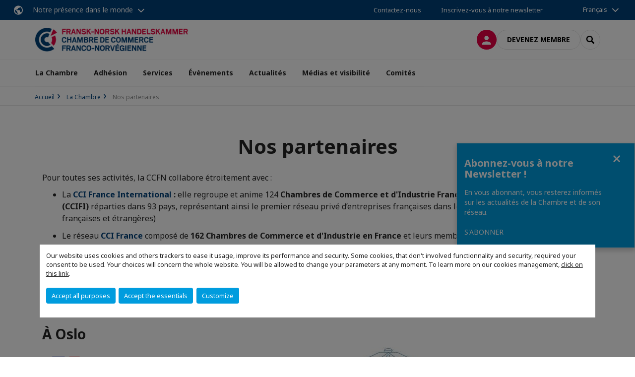

--- FILE ---
content_type: text/html; charset=utf-8
request_url: https://www.ccfn.no/la-chambre/nos-partenaires.html
body_size: 14682
content:
<!DOCTYPE html>
<html lang="fr">
<head>

<meta charset="utf-8">
<!-- 
	This website is powered by TYPO3 - inspiring people to share!
	TYPO3 is a free open source Content Management Framework initially created by Kasper Skaarhoj and licensed under GNU/GPL.
	TYPO3 is copyright 1998-2026 of Kasper Skaarhoj. Extensions are copyright of their respective owners.
	Information and contribution at https://typo3.org/
-->



<title>Nos partenaires | CCI France Norvège</title>
<meta name="generator" content="TYPO3 CMS">
<meta name="description" content="Un puissant réseau de partenariats avec les autorités et institutions françaises et norvégiennes.">
<meta name="viewport" content="width=device-width, initial-scale=1.0">
<meta property="og:type" content="website">
<meta property="og:site_name" content="CCI France Norvège">
<meta property="og:image" content="https://www.ccfn.no/_assets/e16fdc39dbd453b823f5542efedb5595/Frontend/Assets/images/logo-cci.svg">
<meta name="twitter:card" content="summary">

<link rel="stylesheet" href="https://unpkg.com/orejime@2.2/dist/orejime.css" media="all">
<link rel="stylesheet" href="https://aws-a.medias-ccifi.org/typo3temp/assets/compressed/86cc90b71f4b58e679ce5e8a3065e392-ec7fddaa876aa59e6880f45c25fb3940.css?1768142665" media="all">
<link rel="stylesheet" href="https://aws-a.medias-ccifi.org/_assets/cru-1769184577/e16fdc39dbd453b823f5542efedb5595/Frontend/Assets/styles/app.css?1767959247" media="all">
<link rel="stylesheet" href="https://aws-a.medias-ccifi.org/typo3temp/assets/compressed/misc-52b0a2308e09fd13e0039e3e874571f7.css?1768142665" media="all">




<script>
/*<![CDATA[*/
/*TS_inlineJS*/
dataLayer = [];
var googleTagManagerId = "GTM-59K59CN"; var configOrejime = {"privacyPolicy":"\/mentions-legales.html","mustNotice":true,"lang":"fr","translations":{"fr":{"consentModal":{"title":"Information that we collect","description":"Here you can see and customize the information that we collect.","privacyPolicy":{"name":"privacy policy","text":"To learn more, please read our {privacyPolicy}."}},"consentNotice":{"changeDescription":"There were changes since your last visit, please update your consent.","description":"Our website uses cookies and others trackers to ease it usage, improve its performance and security.\nSome cookies, that don't involved functionnality and security, required your consent to be used.\nYour choices will concern the whole website. You will be allowed to change your parameters at any moment. To learn more on our cookies management","learnMore":"Customize","privacyPolicy":{"name":"click on this link","text":", {privacyPolicy}."}},"accept":"Accept all purposes","acceptAll":"Accept all purposes","save":"Save","saveData":"Save my configuration on collected information","decline":"Accept the essentials","declineAll":"Accept the essentials","close":"Close","enabled":"Enabled","disabled":"Disabled","app":{"purposes":"Purposes","purpose":"Purpose"},"categories":{"site":{"title":"Website functionalities"},"analytics":{"title":"Trafic and audience measurement"},"video":{"title":""}},"poweredBy":"Powered by Orejime","newWindow":"new window","purposes":{"site":"Website functionalities","analytics":"Trafic and audience measurement","video":"Videos"},"site":{"title":"Essential functionalities","description":"Without these cookies, we cannot provide you certain services on our website, like authentication to your personal account."},"google-analytics":{"title":"Google Analytics","description":"These cookies are used to understand traffic levels and audience usage."},"youtube":{"title":"Youtube","description":"<a href=\"https:\/\/policies.google.com\/privacy\" class=\"orejime-Modal-privacyPolicyLink\" target=\"_blank\">Read Youtube's privacy policy<\/a>"},"vimeo":{"title":"Vimeo","description":"<a href=\"https:\/\/vimeo.com\/privacy\" class=\"orejime-Modal-privacyPolicyLink\" target=\"_blank\">Read Vimeo's privacy policy<\/a>"},"functional":{"title":"Other functionalities","description":"Non-essential functionalities may use cookies, for example to save a flash message view"}}}};

function onRecaptchaSubmit() {
    const form = (document.querySelector('[data-callback="onRecaptchaSubmit"]') || {}).form;

    if (form) {
        form.submit();
    }

    return false;
}

/*]]>*/
</script>

<!-- Favicons -->
        <meta name="msapplication-square70x70logo" content="https://aws-a.medias-ccifi.org/_assets/cru-1769184577/e16fdc39dbd453b823f5542efedb5595/Frontend/Assets/images/favicons/windows-tile-70x70.png">
        <meta name="msapplication-square150x150logo" content="https://aws-a.medias-ccifi.org/_assets/cru-1769184577/e16fdc39dbd453b823f5542efedb5595/Frontend/Assets/images/favicons/windows-tile-150x150.png">
        <meta name="msapplication-square310x310logo" content="https://aws-a.medias-ccifi.org/_assets/cru-1769184577/e16fdc39dbd453b823f5542efedb5595/Frontend/Assets/images/favicons/windows-tile-310x310.png">
        <meta name="msapplication-TileImage" content="https://aws-a.medias-ccifi.org/_assets/cru-1769184577/e16fdc39dbd453b823f5542efedb5595/Frontend/Assets/images/favicons/windows-tile-144x144.png">
        <link rel="apple-touch-icon-precomposed" sizes="152x152" href="https://aws-a.medias-ccifi.org/_assets/cru-1769184577/e16fdc39dbd453b823f5542efedb5595/Frontend/Assets/images/favicons/apple-touch-icon-152x152-precomposed.png">
        <link rel="apple-touch-icon-precomposed" sizes="120x120" href="https://aws-a.medias-ccifi.org/_assets/cru-1769184577/e16fdc39dbd453b823f5542efedb5595/Frontend/Assets/images/favicons/apple-touch-icon-120x120-precomposed.png">
        <link rel="apple-touch-icon-precomposed" sizes="76x76" href="https://aws-a.medias-ccifi.org/_assets/cru-1769184577/e16fdc39dbd453b823f5542efedb5595/Frontend/Assets/images/favicons/apple-touch-icon-76x76-precomposed.png">
        <link rel="apple-touch-icon-precomposed" sizes="60x60" href="https://aws-a.medias-ccifi.org/_assets/cru-1769184577/e16fdc39dbd453b823f5542efedb5595/Frontend/Assets/images/favicons/apple-touch-icon-60x60-precomposed.png">
        <link rel="apple-touch-icon" sizes="144x144" href="https://aws-a.medias-ccifi.org/_assets/cru-1769184577/e16fdc39dbd453b823f5542efedb5595/Frontend/Assets/images/favicons/apple-touch-icon-144x144.png">
        <link rel="apple-touch-icon" sizes="114x114" href="https://aws-a.medias-ccifi.org/_assets/cru-1769184577/e16fdc39dbd453b823f5542efedb5595/Frontend/Assets/images/favicons/apple-touch-icon-114x114.png">
        <link rel="apple-touch-icon" sizes="72x72" href="https://aws-a.medias-ccifi.org/_assets/cru-1769184577/e16fdc39dbd453b823f5542efedb5595/Frontend/Assets/images/favicons/apple-touch-icon-72x72.png">
        <link rel="apple-touch-icon" sizes="57x57" href="https://aws-a.medias-ccifi.org/_assets/cru-1769184577/e16fdc39dbd453b823f5542efedb5595/Frontend/Assets/images/favicons/apple-touch-icon.png">
        <link rel="shortcut icon" href="https://aws-a.medias-ccifi.org/_assets/cru-1769184577/e16fdc39dbd453b823f5542efedb5595/Frontend/Assets/images/favicons/favicon.ico">
        <link rel="icon" type="image/png" sizes="64x64" href="https://aws-a.medias-ccifi.org/_assets/cru-1769184577/e16fdc39dbd453b823f5542efedb5595/Frontend/Assets/images/favicons/favicon.png"><!-- Google Tag Manager -->
      <script type="opt-in" data-type="application/javascript" data-name="google-analytics">        (function(w,d,s,l,i){w[l]=w[l]||[];w[l].push({'gtm.start':
        new Date().getTime(),event:'gtm.js'});var f=d.getElementsByTagName(s)[0],
        j=d.createElement(s),dl=l!='dataLayer'?'&l='+l:'';j.async=true;j.src=
        'https://www.googletagmanager.com/gtm.js?id='+i+dl;f.parentNode.insertBefore(j,f);
        })(window,document,'script','dataLayer','GTM-59K59CN');</script>
      <!-- End Google Tag Manager -->        <!-- GetResponse Analytics -->
        <script type="text/javascript">
        (function(m, o, n, t, e, r, _){
              m['__GetResponseAnalyticsObject'] = e;m[e] = m[e] || function() {(m[e].q = m[e].q || []).push(arguments)};
              r = o.createElement(n);_ = o.getElementsByTagName(n)[0];r.async = 1;r.src = t;r.setAttribute('crossorigin', 'use-credentials');_.parentNode .insertBefore(r, _);
          })(window, document, 'script', 'https://marketing.ccifi.net/script/e747c05f-6edd-4baa-80c8-6ac784807ecc/ga.js', 'GrTracking');
        </script>
        <!-- End GetResponse Analytics -->
<link rel="canonical" href="https://www.ccfn.no/la-chambre/nos-partenaires.html"/>

<link rel="alternate" hreflang="fr-FR" href="https://www.ccfn.no/la-chambre/nos-partenaires.html"/>
<link rel="alternate" hreflang="no-NO" href="https://www.ccfn.no/no/handelskammeret/vaare-samarbeidspartnere.html"/>
<link rel="alternate" hreflang="x-default" href="https://www.ccfn.no/la-chambre/nos-partenaires.html"/>
</head>
<body class="">
        <noscript>
            <iframe src="https://www.googletagmanager.com/ns.html?id=GTM-59K59CN" height="0" width="0" style="display:none;visibility:hidden"></iframe>
        </noscript>

  
        <nav id="nav" class="navbar navbar-default navbar-main">
            
		<nav class="nav-sticky">
			<div class="container-fluid">
				<div class="nav-sticky-wrapper">
				
					<div class="dropdown dropdown-btn-nav">
						<a href="#" class="dropdown-toggle btn btn-icon icon-earth" data-toggle="dropdown" role="button" aria-haspopup="true" aria-expanded="false">Notre présence dans le monde</a>
						<div class="dropdown-menu">
							<div class="dropdown-menu-inner">
								<p>Poursuivez votre développement partout dans le monde, en vous faisant accompagner par le réseau CCI France International !</p>
								<a href="https://www.ccifrance-international.org/le-reseau/les-cci-fi.html" target="_blank" class="btn btn-primary btn-inverse">
									125 chambres dans 98 pays
								</a>
							</div>
						</div>
					</div>
				

				<ul class="nav-sticky-right">
          
					
						<li>
							<a href="/contactez-nous.html">
								Contactez-nous
							</a>
						</li>
					
					
						
							
								<li>
									<a href="/newsletter.html">
										Inscrivez-vous à notre newsletter
									</a>
								</li>
							
						
					
					<li class="dropdown dropdown-btn-nav">
						


    <ul class="nav-sticky-lang">
        
            
                <a href="/" class="dropdown-toggle btn" data-toggle="dropdown" role="button" aria-haspopup="true" aria-expanded="false">Français</a>
            
        
            
        
        <ul class="dropdown-menu">
            <li>
                
                    
                
                    
                        <a href="/no.html">Norsk</a>
                    
                
            </li>
        </ul>
    </ul>



					</li>
				</ul>
			</div>
			</div>
		</nav>
	
            <div class="navbar-wrapper">
                <div class="container">
                    <a class="navbar-brand" href="/">
                        
                        
                            <img alt="Norvège : Chambre de Commerce Franco-Norvégienne" src="/uploads/tx_obladyficheidentity/LogoCcife2_50504a.png" width="338" height="54" />
                        
                    </a>

                    <div class="navbar-tools">
                        <ul>
                            
                                    <li>
                                        <a class="btn btn-complementary btn-only-icon icon-user" href="/connexion-a-lespace-membre.html">
                                            <span class="sr-only">Connexion</span>
                                        </a>
                                    </li>
                                    <li class="d-none d-lg-block"><a class="btn btn-border-gray" href="/adhesion/categories-formulaire-dadhesion.html">Devenez membre</a></li>
                                

                            <li><a href="#" class="btn btn-border-gray btn-only-icon icon-search" data-toggle="modal" data-target="#modal-search"><span class="sr-only">Rechercher</span></a></li>
                        </ul>

                        <button type="button" class="navbar-toggle collapsed" data-toggle="collapse" data-target="#menu" aria-expanded="false">
                            <span class="sr-only">Menu</span>
                            <span class="icon-bar"></span>
                            <span class="icon-bar"></span>
                            <span class="icon-bar"></span>
                        </button>
                    </div><!-- .navbar-tools -->
                </div>
            </div>

            <div id="menu" class="navbar-collapse navbar-menu collapse">
                <div class="container">
                    <div class="nav navbar-nav nav-lang">
                        <div class="dropdown">
                            


    <ul class="nav-sticky-lang">
        
            
                <a href="/" class="dropdown-toggle btn" data-toggle="dropdown" role="button" aria-haspopup="true" aria-expanded="false">Français</a>
            
        
            
        
        <ul class="dropdown-menu">
            <li>
                
                    
                
                    
                        <a href="/no.html">Norsk</a>
                    
                
            </li>
        </ul>
    </ul>



                        </div><!-- .dropdown -->
                    </div>

                    

    <ul class="nav navbar-nav navbar-nav-main">
        
            <li class="navbar-nav-main-item">
                
                        <a href="/la-chambre.html" class="btn collapse-btn" role="button" data-toggle="collapse" data-target="#menu-4345" aria-expanded="false" aria-controls="menu-4345" onclick="return false">La Chambre</a>
                        <div class="collapse collapse-item" id="menu-4345">
                            <div class="collapse-content">
                                <div class="container">
                                    <div class="row d-flex">
                                        <div class="col-lg-4">
                                            <div class="well">
                                                <div class="well-title">La Chambre</div>
                                                
                                                

                                                <a href="/la-chambre.html" target="" class="btn btn-outline btn-default">
                                                    Accédez à la rubrique
                                                </a>
                                            </div>
                                        </div>
                                        <div class="col-lg-4">
                                            <ul class="nav navbar-nav">
                                                
                                                    <li>
                                                        <a href="/la-chambre/qui-sommes-nous.html" target="" data-desc="desc-4345-31672">Qui sommes-nous ?</a>
                                                    </li>
                                                
                                                    <li>
                                                        <a href="/la-chambre/retour-sur-nos-100-ans.html" target="" data-desc="desc-4345-12390">Retour sur nos 100 ans</a>
                                                    </li>
                                                
                                                    <li>
                                                        <a href="/la-chambre/notre-histoire.html" target="" data-desc="desc-4345-14573">Notre Histoire</a>
                                                    </li>
                                                
                                                    <li>
                                                        <a href="/la-chambre/conseil-dadministration.html" target="" data-desc="desc-4345-4350">Conseil d&#039;Administration</a>
                                                    </li>
                                                
                                                    <li>
                                                        <a href="/la-chambre/nos-partenaires.html" target="" data-desc="desc-4345-4348">Nos partenaires</a>
                                                    </li>
                                                
                                                    <li>
                                                        <a href="/la-chambre/offre-de-stage.html" target="" data-desc="desc-4345-10860">Offre de stage</a>
                                                    </li>
                                                
                                            </ul>
                                        </div>
                                        <div class="col-lg-4 d-none d-lg-block">
                                            
                                                <div id="desc-4345-31672" class="module-nav-item">
                                                    
                                                        <img src="https://aws-a.medias-ccifi.org/fileadmin/_processed_/5/8/csm_AE_French-Norwegian_Day_2025_81599_1481579960.jpg" width="768" height="432" alt="" title=" " />
                                                    
                                                    
                                                        <p>
                                                            La CCFN est un intermédiaire professionnel auprès des entreprises françaises et norvégiennes.
                                                        </p>
                                                    
                                                    
                                                        <p>
                                                            <a href="/la-chambre/qui-sommes-nous.html" target="">
                                                                En savoir plus
                                                            </a>
                                                        </p>
                                                    
                                                </div>
                                            
                                                <div id="desc-4345-12390" class="module-nav-item">
                                                    
                                                        <img src="https://aws-a.medias-ccifi.org/fileadmin/_processed_/9/6/csm_Untitled_5071c694ed.png" width="768" height="433" alt="" />
                                                    
                                                    
                                                        <p>
                                                            Retour sur les célébrations du centenaire de la Chambre.
                                                        </p>
                                                    
                                                    
                                                        <p>
                                                            <a href="/la-chambre/retour-sur-nos-100-ans.html" target="">
                                                                En savoir plus
                                                            </a>
                                                        </p>
                                                    
                                                </div>
                                            
                                                <div id="desc-4345-14573" class="module-nav-item">
                                                    
                                                        <img src="https://aws-a.medias-ccifi.org/fileadmin/_processed_/5/a/csm_mr-cup-fabien-barral-Fo5dTm6ID1Y-unsplash_964fa10b99.jpg" width="768" height="433" alt="" />
                                                    
                                                    
                                                        <p>
                                                            La CCFN a célébré ses 100 ans en 2019. Découvrez les événements et personnages majeurs d&#039;un siècle d&#039;Histoire. 
                                                        </p>
                                                    
                                                    
                                                        <p>
                                                            <a href="/la-chambre/notre-histoire.html" target="">
                                                                En savoir plus
                                                            </a>
                                                        </p>
                                                    
                                                </div>
                                            
                                                <div id="desc-4345-4350" class="module-nav-item">
                                                    
                                                        <img src="https://aws-a.medias-ccifi.org/fileadmin/_processed_/d/9/csm_Group_members_board_6a785342b2.jpg" width="768" height="433" alt="" />
                                                    
                                                    
                                                        <p>
                                                            La CCFN est dirigée par un Conseil d&#039;Administration composé de 36 membres permanents en France et en Norvège.
                                                        </p>
                                                    
                                                    
                                                        <p>
                                                            <a href="/la-chambre/conseil-dadministration.html" target="">
                                                                En savoir plus
                                                            </a>
                                                        </p>
                                                    
                                                </div>
                                            
                                                <div id="desc-4345-4348" class="module-nav-item">
                                                    
                                                        <img src="https://aws-a.medias-ccifi.org/fileadmin/_processed_/c/d/csm_sean-pollock-PhYq704ffdA-unsplash_94a2712e19.jpg" width="768" height="433" alt="" />
                                                    
                                                    
                                                        <p>
                                                            Un puissant réseau de partenariats avec les autorités et institutions françaises et norvégiennes.
                                                        </p>
                                                    
                                                    
                                                        <p>
                                                            <a href="/la-chambre/nos-partenaires.html" target="">
                                                                En savoir plus
                                                            </a>
                                                        </p>
                                                    
                                                </div>
                                            
                                                <div id="desc-4345-10860" class="module-nav-item">
                                                    
                                                        <img src="https://aws-a.medias-ccifi.org/fileadmin/_processed_/6/3/csm_annie-spratt-QckxruozjRg-unsplash_61af011b46.jpg" width="768" height="432" alt="" />
                                                    
                                                    
                                                        <p>
                                                            La Chambre de Commerce Franco-Norvégienne propose des offres de stage d&#039;une durée de 6 mois sur Oslo.
                                                        </p>
                                                    
                                                    
                                                        <p>
                                                            <a href="/la-chambre/offre-de-stage.html" target="">
                                                                En savoir plus
                                                            </a>
                                                        </p>
                                                    
                                                </div>
                                            
                                        </div>
                                    </div>
                                </div>
                            </div>
                        </div>
                    
            </li>
        
            <li class="navbar-nav-main-item">
                
                        <a href="/adhesion.html" class="btn collapse-btn" role="button" data-toggle="collapse" data-target="#menu-4279" aria-expanded="false" aria-controls="menu-4279" onclick="return false">Adhésion</a>
                        <div class="collapse collapse-item" id="menu-4279">
                            <div class="collapse-content">
                                <div class="container">
                                    <div class="row d-flex">
                                        <div class="col-lg-4">
                                            <div class="well">
                                                <div class="well-title">Adhésion</div>
                                                
                                                

                                                <a href="/adhesion.html" target="" class="btn btn-outline btn-default">
                                                    Accédez à la rubrique
                                                </a>
                                            </div>
                                        </div>
                                        <div class="col-lg-4">
                                            <ul class="nav navbar-nav">
                                                
                                                    <li>
                                                        <a href="/adhesion/categories-formulaire-dadhesion.html" target="" data-desc="desc-4279-4284">Catégories &amp; Formulaire d&#039;adhésion</a>
                                                    </li>
                                                
                                                    <li>
                                                        <a href="/adhesion/devenir-membre.html" target="" data-desc="desc-4279-4285">Pourquoi être membre ?</a>
                                                    </li>
                                                
                                                    <li>
                                                        <a href="/adhesion/trouver-un-membre.html" target="" data-desc="desc-4279-4283">Trouver un membre</a>
                                                    </li>
                                                
                                            </ul>
                                        </div>
                                        <div class="col-lg-4 d-none d-lg-block">
                                            
                                                <div id="desc-4279-4284" class="module-nav-item">
                                                    
                                                        <img src="https://aws-a.medias-ccifi.org/fileadmin/_processed_/0/5/csm_scott-graham-OQMZwNd3ThU-unsplash_d97f864d59.jpg" width="768" height="432" alt="" />
                                                    
                                                    
                                                        <p>
                                                            La CCFN regroupe un total de 150 membres et de plus de 9 000 contacts privés et publics. Adhérez dès maintenant !
                                                        </p>
                                                    
                                                    
                                                        <p>
                                                            <a href="/adhesion/categories-formulaire-dadhesion.html" target="">
                                                                En savoir plus
                                                            </a>
                                                        </p>
                                                    
                                                </div>
                                            
                                                <div id="desc-4279-4285" class="module-nav-item">
                                                    
                                                        <img src="https://aws-a.medias-ccifi.org/fileadmin/_processed_/b/e/csm_jose-vazquez-Q5RBHz9cu1A-unsplash_6e235044cc.jpg" width="768" height="433" alt="" />
                                                    
                                                    
                                                        <p>
                                                            La CCFN offre une plate-forme de mise en relation et d&#039;échanges entre les organisations françaises et norvégiennes.
                                                        </p>
                                                    
                                                    
                                                        <p>
                                                            <a href="/adhesion/devenir-membre.html" target="">
                                                                En savoir plus
                                                            </a>
                                                        </p>
                                                    
                                                </div>
                                            
                                                <div id="desc-4279-4283" class="module-nav-item">
                                                    
                                                        <img src="https://aws-a.medias-ccifi.org/fileadmin/_processed_/7/0/csm_max-bender-3rNvnnO7avY-unsplash_6536405982.jpg" width="768" height="432" alt="" />
                                                    
                                                    
                                                        <p>
                                                            Consulter la liste des entreprises partenaires. 
                                                        </p>
                                                    
                                                    
                                                        <p>
                                                            <a href="/adhesion/trouver-un-membre.html" target="">
                                                                En savoir plus
                                                            </a>
                                                        </p>
                                                    
                                                </div>
                                            
                                        </div>
                                    </div>
                                </div>
                            </div>
                        </div>
                    
            </li>
        
            <li class="navbar-nav-main-item">
                
                        <a href="/services.html" class="btn collapse-btn" role="button" data-toggle="collapse" data-target="#menu-4336" aria-expanded="false" aria-controls="menu-4336" onclick="return false">Services</a>
                        <div class="collapse collapse-item" id="menu-4336">
                            <div class="collapse-content">
                                <div class="container">
                                    <div class="row d-flex">
                                        <div class="col-lg-4">
                                            <div class="well">
                                                <div class="well-title">Services</div>
                                                
                                                

                                                <a href="/services.html" target="" class="btn btn-outline btn-default">
                                                    Accédez à la rubrique
                                                </a>
                                            </div>
                                        </div>
                                        <div class="col-lg-4">
                                            <ul class="nav navbar-nav">
                                                
                                                    <li>
                                                        <a href="/services/faire-du-business-en-norvege.html" target="" data-desc="desc-4336-4339">Faire du business en Norvège</a>
                                                    </li>
                                                
                                                    <li>
                                                        <a href="/services/team-france-export-tfe.html" target="" data-desc="desc-4336-30288">Team France Export (TFE)</a>
                                                    </li>
                                                
                                                    <li>
                                                        <a href="/services/team-norway.html" target="" data-desc="desc-4336-28052">Team Norway</a>
                                                    </li>
                                                
                                                    <li>
                                                        <a href="/services/voyages-detudes.html" target="" data-desc="desc-4336-18755">Voyages d&#039;études</a>
                                                    </li>
                                                
                                                    <li>
                                                        <a href="/services/centre-daffaires.html" target="" data-desc="desc-4336-30825">Centre d&#039;affaires</a>
                                                    </li>
                                                
                                            </ul>
                                        </div>
                                        <div class="col-lg-4 d-none d-lg-block">
                                            
                                                <div id="desc-4336-4339" class="module-nav-item">
                                                    
                                                        <img src="https://aws-a.medias-ccifi.org/fileadmin/_processed_/4/b/csm_oscar-daniel-rangel-rzcc40puU7Q-unsplash__1__74c3dd160b.jpg" width="768" height="432" alt="" />
                                                    
                                                    
                                                        <p>
                                                            Pays dynamique et innovant, la Norvège est l&#039;un des pays les plus développés au monde. 
                                                        </p>
                                                    
                                                    
                                                        <p>
                                                            <a href="/services/faire-du-business-en-norvege.html" target="">
                                                                En savoir plus
                                                            </a>
                                                        </p>
                                                    
                                                </div>
                                            
                                                <div id="desc-4336-30288" class="module-nav-item">
                                                    
                                                        <img src="https://aws-a.medias-ccifi.org/fileadmin/_processed_/9/b/csm_chuttersnap-kyCNGGKCvyw-unsplash__1__81cf016afe.jpg" width="768" height="433" alt="" />
                                                    
                                                    
                                                        <p>
                                                            La Team France Export a pour objectif d’aider les entreprises françaises à l’exportation en Norvège. 
                                                        </p>
                                                    
                                                    
                                                        <p>
                                                            <a href="/services/team-france-export-tfe.html" target="">
                                                                En savoir plus
                                                            </a>
                                                        </p>
                                                    
                                                </div>
                                            
                                                <div id="desc-4336-28052" class="module-nav-item">
                                                    
                                                        <img src="https://aws-a.medias-ccifi.org/fileadmin/_processed_/b/d/csm_csm_9c60a1c8-bac8-4daf-b1a0-b966e5f63b99_b69c3e8734_06ec52b29a.jpg" width="768" height="432" alt="" />
                                                    
                                                    
                                                        <p>
                                                            Team Norway a pour mission de promouvoir le commerce et l&#039;industrie norvégienne en France.
                                                        </p>
                                                    
                                                    
                                                        <p>
                                                            <a href="/services/team-norway.html" target="">
                                                                En savoir plus
                                                            </a>
                                                        </p>
                                                    
                                                </div>
                                            
                                                <div id="desc-4336-18755" class="module-nav-item">
                                                    
                                                        <img src="https://aws-a.medias-ccifi.org/fileadmin/_processed_/9/0/csm_csm_LEX_AI_workshop_conclusion3_b792501e2a_a02aa40756.jpg" width="479" height="269" alt="" />
                                                    
                                                    
                                                        <p>
                                                            La CCFN vous propose d&#039;organiser des voyages d&#039;études en Norvège sur des thématiques-clés.
                                                        </p>
                                                    
                                                    
                                                        <p>
                                                            <a href="/services/voyages-detudes.html" target="">
                                                                En savoir plus
                                                            </a>
                                                        </p>
                                                    
                                                </div>
                                            
                                                <div id="desc-4336-30825" class="module-nav-item">
                                                    
                                                        <img src="https://aws-a.medias-ccifi.org/fileadmin/cru-1769184577/norvege/user_upload/csm_Skaermavbild_2021-02-16_kl._19.58.38_9fdaa46b94.png" width="480" height="270" alt="" />
                                                    
                                                    
                                                        <p>
                                                            La CCFN peut vous aider à vous implanter en Norvège et propose la location de salles de réunion et de bureaux à Oslo.
                                                        </p>
                                                    
                                                    
                                                        <p>
                                                            <a href="/services/centre-daffaires.html" target="">
                                                                En savoir plus
                                                            </a>
                                                        </p>
                                                    
                                                </div>
                                            
                                        </div>
                                    </div>
                                </div>
                            </div>
                        </div>
                    
            </li>
        
            <li class="navbar-nav-main-item">
                
                        <a href="/evenements.html" class="btn collapse-btn" role="button" data-toggle="collapse" data-target="#menu-4320" aria-expanded="false" aria-controls="menu-4320" onclick="return false">Évènements</a>
                        <div class="collapse collapse-item" id="menu-4320">
                            <div class="collapse-content">
                                <div class="container">
                                    <div class="row d-flex">
                                        <div class="col-lg-4">
                                            <div class="well">
                                                <div class="well-title">Évènements</div>
                                                
                                                

                                                <a href="/evenements.html" target="" class="btn btn-outline btn-default">
                                                    Accédez à la rubrique
                                                </a>
                                            </div>
                                        </div>
                                        <div class="col-lg-4">
                                            <ul class="nav navbar-nav">
                                                
                                                    <li>
                                                        <a href="/evenements/evenements.html" target="" data-desc="desc-4320-4332">Agenda 2026</a>
                                                    </li>
                                                
                                                    <li>
                                                        <a href="/evenements/journee-franco-norvegienne.html" target="" data-desc="desc-4320-29062">Journée Franco-Norvégienne</a>
                                                    </li>
                                                
                                                    <li>
                                                        <a href="/evenements/galeries-photos.html" target="" data-desc="desc-4320-4322">Galeries photos</a>
                                                    </li>
                                                
                                            </ul>
                                        </div>
                                        <div class="col-lg-4 d-none d-lg-block">
                                            
                                                <div id="desc-4320-4332" class="module-nav-item">
                                                    
                                                        <img src="https://aws-a.medias-ccifi.org/fileadmin/_processed_/0/a/csm_Evenement_a_venir_e9c8560698.jpg" width="768" height="432" alt="" />
                                                    
                                                    
                                                        <p>
                                                            Consulter la liste des événements à venir
                                                        </p>
                                                    
                                                    
                                                        <p>
                                                            <a href="/evenements/evenements.html" target="">
                                                                En savoir plus
                                                            </a>
                                                        </p>
                                                    
                                                </div>
                                            
                                                <div id="desc-4320-29062" class="module-nav-item">
                                                    
                                                        <img src="https://aws-a.medias-ccifi.org/fileadmin/_processed_/5/0/csm_FNT_groupe_light_02f708dde2.jpg" width="563" height="316" alt="" />
                                                    
                                                    
                                                        <p>
                                                            Depuis 2005, la CCFN invite ses membres et contacts à la Journées Franco-Norvégiennes à Oslo.
                                                        </p>
                                                    
                                                    
                                                        <p>
                                                            <a href="/evenements/journee-franco-norvegienne.html" target="">
                                                                En savoir plus
                                                            </a>
                                                        </p>
                                                    
                                                </div>
                                            
                                                <div id="desc-4320-4322" class="module-nav-item">
                                                    
                                                        <img src="https://aws-a.medias-ccifi.org/fileadmin/_processed_/d/e/csm_csm_IMG_5000_b619cef700_2566b271ae.jpg" width="768" height="431" alt="" />
                                                    
                                                    
                                                        <p>
                                                            Consulter les galeries photos des événements passés de la CCFN.
                                                        </p>
                                                    
                                                    
                                                        <p>
                                                            <a href="/evenements/galeries-photos.html" target="">
                                                                En savoir plus
                                                            </a>
                                                        </p>
                                                    
                                                </div>
                                            
                                        </div>
                                    </div>
                                </div>
                            </div>
                        </div>
                    
            </li>
        
            <li class="navbar-nav-main-item">
                
                        <a href="/actualites.html" target="" class="btn collapse-btn">
                            Actualités
                        </a>
                    
            </li>
        
            <li class="navbar-nav-main-item">
                
                        <a href="/medias-et-visibilite.html" class="btn collapse-btn" role="button" data-toggle="collapse" data-target="#menu-4307" aria-expanded="false" aria-controls="menu-4307" onclick="return false">Médias et visibilité</a>
                        <div class="collapse collapse-item" id="menu-4307">
                            <div class="collapse-content">
                                <div class="container">
                                    <div class="row d-flex">
                                        <div class="col-lg-4">
                                            <div class="well">
                                                <div class="well-title">Médias et visibilité</div>
                                                
                                                

                                                <a href="/medias-et-visibilite.html" target="" class="btn btn-outline btn-default">
                                                    Accédez à la rubrique
                                                </a>
                                            </div>
                                        </div>
                                        <div class="col-lg-4">
                                            <ul class="nav navbar-nav">
                                                
                                                    <li>
                                                        <a href="/medias-et-visibilite/newsletter.html" target="" data-desc="desc-4307-14714">Newsletter</a>
                                                    </li>
                                                
                                                    <li>
                                                        <a href="/medias-et-visibilite/reseaux-sociaux.html" target="" data-desc="desc-4307-14716">Réseaux Sociaux</a>
                                                    </li>
                                                
                                                    <li>
                                                        <a href="/medias-et-visibilite/site-internet.html" target="" data-desc="desc-4307-14713">Site Internet</a>
                                                    </li>
                                                
                                            </ul>
                                        </div>
                                        <div class="col-lg-4 d-none d-lg-block">
                                            
                                                <div id="desc-4307-14714" class="module-nav-item">
                                                    
                                                        <img src="https://aws-a.medias-ccifi.org/fileadmin/_processed_/e/4/csm_stephen-phillips-hostreviews-co-uk-3Mhgvrk4tjM-unsplash_831b311d85.jpg" width="768" height="433" alt="" />
                                                    
                                                    
                                                        <p>
                                                            La CCFN est forte d&#039;un puissant réseau dont votre société peut bénéficier pour augmenter sa visibilité. 
                                                        </p>
                                                    
                                                    
                                                        <p>
                                                            <a href="/medias-et-visibilite/newsletter.html" target="">
                                                                En savoir plus
                                                            </a>
                                                        </p>
                                                    
                                                </div>
                                            
                                                <div id="desc-4307-14716" class="module-nav-item">
                                                    
                                                        <img src="https://aws-a.medias-ccifi.org/fileadmin/_processed_/0/8/csm_jakob-owens-WUmb_eBrpjs-unsplash_74bd836dfa.jpg" width="768" height="433" alt="" />
                                                    
                                                    
                                                        <p>
                                                            Les réseaux sociaux sont un lieu devenu incontournable et stratégique de communication.
                                                        </p>
                                                    
                                                    
                                                        <p>
                                                            <a href="/medias-et-visibilite/reseaux-sociaux.html" target="">
                                                                En savoir plus
                                                            </a>
                                                        </p>
                                                    
                                                </div>
                                            
                                                <div id="desc-4307-14713" class="module-nav-item">
                                                    
                                                        <img src="https://aws-a.medias-ccifi.org/fileadmin/_processed_/0/2/csm_fabian-irsara-67l-QujB14w-unsplash_a6c570282b.jpg" width="768" height="433" alt="" />
                                                    
                                                    
                                                        <p>
                                                            Faites-vous (re)connaître au fil de la navigation de notre site ! 
                                                        </p>
                                                    
                                                    
                                                        <p>
                                                            <a href="/medias-et-visibilite/site-internet.html" target="">
                                                                En savoir plus
                                                            </a>
                                                        </p>
                                                    
                                                </div>
                                            
                                        </div>
                                    </div>
                                </div>
                            </div>
                        </div>
                    
            </li>
        
            <li class="navbar-nav-main-item">
                
                        <a href="/comites.html" target="" class="btn collapse-btn">
                            Comités
                        </a>
                    
            </li>
        

        
    </ul>




                    <div class="navbar-btn-actions">
                        
                                <a class="btn btn-border-gray d-lg-none" href="/adhesion/categories-formulaire-dadhesion.html">Devenez membre</a>
                            
                    </div>
                </div>
            </div><!-- .navbar-collapse -->
        </nav>
    

  <main id="main" class="main">
    
      <div class="breadcrumb-wrapper"><div class="container"><ol class="breadcrumb"><li><a href="/" title="Accueil">Accueil</a></li><li><a href="/la-chambre.html" title="La Chambre">La Chambre</a></li><li class="active">Nos partenaires</li></ol></div></div>
    

    
      

    


    

    <div class="container">
    
      <aside class="section section-banner">

    

</aside>
    

    <!--TYPO3SEARCH_begin-->
    
		
			<h1>Nos partenaires</h1>
		

        <section class="section " id="c30205">

	
		
			

	


		

		<div class="clearfix ce-textpic ce-center ce-above">
			
				

















			

			<div class="ce-bodytext post">
				
				<p>Pour toutes ses activités, la CCFN collabore étroitement avec :</p><ul> 	<li>La <strong><a href="https://www.ccifrance-international.org/" target="_blank" class="external-link-new-window">CCI France International</a> : </strong>elle&nbsp;regroupe et anime 124&nbsp;<strong>Chambres de Commerce et d'Industrie Françaises à l'International (CCIFI)</strong>&nbsp;réparties dans 93 pays,&nbsp;représentant ainsi le&nbsp;premier réseau privé d’entreprises françaises dans le monde&nbsp;(plus de 32 000 entreprises françaises et étrangères)&nbsp;</li> </ul><ul> 	<li>Le réseau&nbsp;<strong><a href="https://www.cci.fr/" target="_blank" class="external-link-new-window" rel="noreferrer">CCI France</a>&nbsp;</strong>composé de&nbsp;<strong>162&nbsp;Chambres de Commerce et d'Industrie en France</strong>&nbsp;et leurs membres (2,5 millions d'entreprises)</li> </ul><ul> 	<li>Les Chambres de Commerce Européennes en Norvège&nbsp;("<strong>EU Chambers of Commerce in Norway</strong>")&nbsp;qui regroupent des Chambres de Commerce européennes à Oslo ainsi que des représentants économiques des ambassades de pays européens</li> </ul><hr>
<p>&nbsp;</p>
			</div>

			
		</div>
	
</section>
<div id="c308129" class="color-delta">



	

	
			<h2>À Oslo</h2>
		



	
		
		
			<div class="row">
				
					<div class="col-md-3 ">
						<div id="c308130" class="">

	
		
			

	


		

		<div class="clearfix ce-textpic ce-center ce-above">
			
				


	
	
			<div class="ce-gallery" data-ce-columns="1" data-ce-images="1">
				
					<div class="ce-outer">
						<div class="ce-inner">
				
				
					<div class="ce-row">
						
							
								<div class="ce-column">
									<figure class="post-thumbnail">

										
												
	
			
					
	
			<img title="Ambassade de France en Norvège" class="img-responsive" src="https://aws-a.medias-ccifi.org/fileadmin/cru-1769184577/norvege/La_Chambre/Nos_partenaires/logoAmb-Norvege-removebg-preview__1___1_.png" width="288" height="200" alt="" />
		

				
		

											

										
									</figure>
								</div>
							
						
					</div>
				
				
						</div>
					</div>
				
			</div>
		
















			

			<div class="ce-bodytext post">
				
				<h3><a href="https://no.ambafrance.org/" target="_blank" class="external-link-new-window" rel="noreferrer">L'Ambassade de France en Norvège</a></h3>
<p>L'Ambassade de France en Norvège est la représentation diplomatique de la Réublique française en Norvège. Son ambassadeur est, depuis novembre 2022, Mme Florence Robine.</p>
			</div>

			
		</div>
	
</div>
					</div>
				
					<div class="col-md-3 ">
						<div id="c308132" class="">

	
		
			

	


		

		<div class="clearfix ce-textpic ce-center ce-above">
			
				


	
	
			<div class="ce-gallery" data-ce-columns="1" data-ce-images="1">
				
					<div class="ce-outer">
						<div class="ce-inner">
				
				
					<div class="ce-row">
						
							
								<div class="ce-column">
									<figure class="post-thumbnail">

										
												
	
			
					
	
			<img title="Institut Français" class="img-responsive" src="https://aws-a.medias-ccifi.org/fileadmin/cru-1769184577/norvege/La_Chambre/Nos_partenaires/NorskIndustri_blue_trykk.jpg" width="298" height="200" alt="" />
		

				
		

											

										
									</figure>
								</div>
							
						
					</div>
				
				
						</div>
					</div>
				
			</div>
		
















			

			<div class="ce-bodytext post">
				
				<h3><a href="https://www.france.no/" target="_blank" class="external-link-new-window" rel="noreferrer">L'institut Français de Norvège</a></h3>
<p>Présent en Norvège depuis 1963, l'Institut français de Norvège est un acteur central de la coopération culturelle, scientifique, universitaire et éducative franco-norvégienne.</p>
			</div>

			
		</div>
	
</div>
					</div>
				
					<div class="col-md-3 ">
						<div id="c308134" class="">

	
		
			

	


		

		<div class="clearfix ce-textpic ce-center ce-above">
			
				


	
	
			<div class="ce-gallery" data-ce-columns="1" data-ce-images="1">
				
					<div class="ce-outer">
						<div class="ce-inner">
				
				
					<div class="ce-row">
						
							
								<div class="ce-column">
									<figure class="post-thumbnail">

										
												
	
			
					
	
			<img title="Lycée Français d&#039;Oslo" class="img-responsive" src="https://aws-a.medias-ccifi.org/fileadmin/_processed_/9/a/csm_LyceeReneeCassin_NouveauLogo_3743fac847.jpg" width="200" height="168" alt="" />
		

				
		

											

										
									</figure>
								</div>
							
						
					</div>
				
				
						</div>
					</div>
				
			</div>
		
















			

			<div class="ce-bodytext post">
				
				<h3><a href="https://lfo.no/" target="_blank" class="external-link-new-window" rel="noreferrer">Lycée Français d'Oslo</a></h3>
<p>L'école française d'Oslo est une école internationale ouverte à tous, qui accueille les enfants de 3 à 18 ans, qu'ils parlent français ou non.&nbsp;L'enseignement dispensé par l'école française d'Oslo suit le programme français.</p>
			</div>

			
		</div>
	
</div>
					</div>
				
					<div class="col-md-3 ">
						
					</div>
				
			</div>
		
	



</div>
<div id="c308135" class="">



	



	
		
		
			<div class="row">
				
					<div class="col-md-4 ">
						<div id="c308140" class="">

	
		
			

	


		

		<div class="clearfix ce-textpic ce-center ce-above">
			
				


	
	
			<div class="ce-gallery" data-ce-columns="1" data-ce-images="1">
				
					<div class="ce-outer">
						<div class="ce-inner">
				
				
					<div class="ce-row">
						
							
								<div class="ce-column">
									<figure class="post-thumbnail">

										
												
	
			
					
	
			<img title="PromoSalons" class="img-responsive" src="https://aws-a.medias-ccifi.org/fileadmin/_processed_/4/8/csm_PROMOSALONS-LOGOTYPE-EXE-RVB-04_c5ad5da31c.png" width="370" height="144" alt="" />
		

				
		

											

										
									</figure>
								</div>
							
						
					</div>
				
				
						</div>
					</div>
				
			</div>
		
















			

			<div class="ce-bodytext post">
				
				<h3><a href="https://promosalons.com/" target="_blank" class="external-link-new-window" rel="noreferrer">Promosalons</a></h3>
<p>L'association Promosalons est née en 1967, à l'initiative:</p><ul> 	<li>de la Chambre de commerce et d'industrie de Paris (CCIP)</li> 	<li>du Centre français du commerce extérieur (CFCE)</li> 	<li>de la Fédération française des salons spécialisés (FFSS devenue FSCEF)</li> </ul>
			</div>

			
		</div>
	
</div>
					</div>
				
					<div class="col-md-4 ">
						<div id="c308141" class="">

	
		
			

	


		

		<div class="clearfix ce-textpic ce-center ce-above">
			
				


	
	
			<div class="ce-gallery" data-ce-columns="1" data-ce-images="1">
				
					<div class="ce-outer">
						<div class="ce-inner">
				
				
					<div class="ce-row">
						
							
								<div class="ce-column">
									<figure class="post-thumbnail">

										
												
	
			
					
	
			<img title="Atout France" class="img-responsive" src="https://aws-a.medias-ccifi.org/fileadmin/_processed_/c/8/csm_logo-atout-france_c04467ea3d.jpg" width="199" height="134" alt="" />
		

				
		

											

										
									</figure>
								</div>
							
						
					</div>
				
				
						</div>
					</div>
				
			</div>
		
















			

			<div class="ce-bodytext post">
				
				<h3><a href="https://www.atout-france.fr/" target="_blank" class="external-link-new-window" rel="noreferrer">Atout France</a></h3>
<p>Atout France est l'Agence de développement touristique de la France, qui a pour mission de promouvoir la destination France auprès des voyageurs des pays étrangers par des actions d'information du public, de relations avec la presse et de promotion commerciale.</p>
			</div>

			
		</div>
	
</div>
					</div>
				
					<div class="col-md-4 ">
						
					</div>
				
			</div>
		
	



</div>
<div id="c308159" class="">

	
		
			

	


		

		<div class="clearfix ce-textpic ce-left ce-intext">
			
				


	
	
			<div class="ce-gallery" data-ce-columns="1" data-ce-images="1">
				
				
					<div class="ce-row">
						
							
								<div class="ce-column">
									<figure class="post-thumbnail">

										
												
	
			
					
	
			<img class="img-responsive" src="https://aws-a.medias-ccifi.org/fileadmin/_processed_/3/7/csm_Logo_FT_Nordics_Couleur_2023-2025_f224b5b3c5.png" width="242" height="300" alt="" />
		

				
		

											

										
									</figure>
								</div>
							
						
					</div>
				
				
			</div>
		
















			

			<div class="ce-bodytext post">
				
				<p>&nbsp;</p>
<p>La communauté French Tech Nordics unit les acteurs francophones de la tech et de l’innovation dans la région.</p>
<p>Nos événements gratuits rassemblent régulièrement l’écosystème des startups innovantes&nbsp;: entrepreneurs, investisseurs, institutionnels, employés d’entreprises technologiques et d’instituts de recherche.</p>
<p>La French Tech Nordics est animée par des bénévoles dans chacun des pays nordiques, et labellisée par la mission FrenchTech du gouvernement français dont la mission est de soutenir l’écosystème des startups. La Chambre de Commerce Franco-Norvégienne soutient et encourage les activités de la French Tech en Norvège.</p>
<p>Ecrivez-nous à <strong><a href="#" data-mailto-token="jxfiql7icq+klotxvXdjxfi+zlj" data-mailto-vector="-3">lft.norway(@)gmail.com</a></strong> pour être informés de nos prochaines activités et suivez nous sur<strong> <a href="https://www.linkedin.com/company/la-french-tech-nordics/" target="_blank" class="external-link-new-window" rel="noreferrer">LinkedIn</a></strong>.</p>
<p>&nbsp;</p>
<p>&nbsp;</p>
<hr>
<p>&nbsp;</p>
			</div>

			
		</div>
	
</div>
<div id="c308143" class="">



	

	
			<h2>À Paris</h2>
		



	
		
		
			<div class="row">
				
					<div class="col-md-4 ">
						<div id="c308144" class="">

	
		
			

	


		

		<div class="clearfix ce-textpic ce-center ce-above">
			
				


	
	
			<div class="ce-gallery" data-ce-columns="1" data-ce-images="1">
				
					<div class="ce-outer">
						<div class="ce-inner">
				
				
					<div class="ce-row">
						
							
								<div class="ce-column">
									<figure class="post-thumbnail">

										
												
	
			
					
	
			<img title="Ambassade de Norvège en France" class="img-responsive" src="https://aws-a.medias-ccifi.org/fileadmin/cru-1769184577/norvege/La_Chambre/Nos_partenaires/Ambassade_de_Norvege_en_France.png" width="578" height="200" alt="" />
		

				
		

											

										
									</figure>
								</div>
							
						
					</div>
				
				
						</div>
					</div>
				
			</div>
		
















			

			<div class="ce-bodytext post">
				
				<h3><a href="https://www.norway.no/france" target="_blank" class="external-link-new-window" rel="noreferrer">Ambassade Royale de Norvège à Paris</a></h3>
<p>L'Ambassade Royale de Norvège à Paris est la représentation diplomatique de la Norvège en France. Son anbassadeur est, depuis 2021, M. Niels Engelschiøn.</p>
			</div>

			
		</div>
	
</div>
					</div>
				
					<div class="col-md-4 ">
						<div id="c308145" class="">

	
		
			

	


		

		<div class="clearfix ce-textpic ce-center ce-above">
			
				


	
	
			<div class="ce-gallery" data-ce-columns="1" data-ce-images="1">
				
					<div class="ce-outer">
						<div class="ce-inner">
				
				
					<div class="ce-row">
						
							
								<div class="ce-column">
									<figure class="post-thumbnail">

										
												
	
			
					
	
			<img title="Innovation Norway" class="img-responsive" src="https://aws-a.medias-ccifi.org/fileadmin/_processed_/8/2/csm_InnovationNorway-new_ec855302e4.jpg" width="512" height="200" alt="" />
		

				
		

											

										
									</figure>
								</div>
							
						
					</div>
				
				
						</div>
					</div>
				
			</div>
		
















			

			<div class="ce-bodytext post">
				
				<h3><a href="https://en.innovasjonnorge.no/" target="_blank" class="external-link-new-window" rel="noreferrer">Innovation Norway </a></h3>
<p>Innovation Norway promeut le développement industriel à l'échelle nationale, tant pour l'économie des entreprises que pour l"économie nationale de la Norvège, et aide à libérer le potentiel des différents districts et régions en contribuant à l'innovation, à l'internationalisation et à la promotion.</p>
			</div>

			
		</div>
	
</div>
					</div>
				
					<div class="col-md-4 ">
						<div id="c308146" class="">

	
		
			

	


		

		<div class="clearfix ce-textpic ce-center ce-above">
			
				


	
	
			<div class="ce-gallery" data-ce-columns="1" data-ce-images="1">
				
					<div class="ce-outer">
						<div class="ce-inner">
				
				
					<div class="ce-row">
						
							
								<div class="ce-column">
									<figure class="post-thumbnail">

										
												
	
			
					
	
			<img class="img-responsive" src="https://aws-a.medias-ccifi.org/fileadmin/_processed_/c/e/csm_BF_Logo_2lignes_RVB_a4b275c816.jpg" width="339" height="140" alt="" />
		

				
		

											

										
									</figure>
								</div>
							
						
					</div>
				
				
						</div>
					</div>
				
			</div>
		
















			

			<div class="ce-bodytext post">
				
				<h3><a href="https://www.businessfrance.fr/" target="_blank" class="external-link-new-window" rel="noreferrer">Business France</a></h3>
<p>Business France est l'agence nationale pour l'internationalisation de l'économie française. Elle est chargée du développement international des entreprises et de leurs exportations, ainsi que de la prospection et de l'accueil des investissements internationaux en France.</p>
			</div>

			
		</div>
	
</div>
					</div>
				
			</div>
		
	



</div>
<div id="c308147" class="">



	



	
		
		
			<div class="row">
				
					<div class="col-md-4 ">
						<div id="c308148" class="">

	
		
			

	


		

		<div class="clearfix ce-textpic ce-center ce-above">
			
				


	
	
			<div class="ce-gallery" data-ce-columns="1" data-ce-images="1">
				
					<div class="ce-outer">
						<div class="ce-inner">
				
				
					<div class="ce-row">
						
							
								<div class="ce-column">
									<figure class="post-thumbnail">

										
												
	
			
					
	
			<img title="bpifrance" class="img-responsive" src="https://aws-a.medias-ccifi.org/fileadmin/_processed_/3/a/csm_bpifrance__1__73fc7f28d9.jpg" width="464" height="200" alt="" />
		

				
		

											

										
									</figure>
								</div>
							
						
					</div>
				
				
						</div>
					</div>
				
			</div>
		
















			

			<div class="ce-bodytext post">
				
				<h3><a href="https://www.bpifrance.fr/" target="_blank" class="external-link-new-window" rel="noreferrer">Bpifrance</a></h3>
<p>Bpifrance, Banque publique d'investissement, accompagne les entreprises, de l'amorçage jusqu'à la cotation en bourse, du crédit aux fonds propres. Interlocuteur privilégié, bpifrance propose dans chaque région des solutions de financement ou d'investissement adaptées à chaque étape de la vie des entreprises.</p>
			</div>

			
		</div>
	
</div>
					</div>
				
					<div class="col-md-4 ">
						<div id="c308149" class="">

	
		
			

	


		

		<div class="clearfix ce-textpic ce-center ce-above">
			
				


	
	
			<div class="ce-gallery" data-ce-columns="1" data-ce-images="1">
				
					<div class="ce-outer">
						<div class="ce-inner">
				
				
					<div class="ce-row">
						
							
								<div class="ce-column">
									<figure class="post-thumbnail">

										
												
	
			
					
	
			<img title="Sea food from norway" class="img-responsive" src="https://aws-a.medias-ccifi.org/fileadmin/_processed_/c/8/csm_seafoodfromnorway_2018_5e11289f13.png" width="193" height="150" alt="" />
		

				
		

											

										
									</figure>
								</div>
							
						
					</div>
				
				
						</div>
					</div>
				
			</div>
		
















			

			<div class="ce-bodytext post">
				
				<h3><a href="https://fromnorway.com/" target="_blank" class="external-link-new-window" rel="noreferrer">Seafood from Norway</a></h3>
<p>Seafood from Norway est une initiative de secteur norvégien des produits de la mer. Il vise à promouvoir les produits de la mer norvégiens auprès des consommateurs du monde entier.</p>
			</div>

			
		</div>
	
</div>
					</div>
				
					<div class="col-md-4 ">
						<div id="c308150" class="">

	
		
			

	


		

		<div class="clearfix ce-textpic ce-center ce-above">
			
				


	
	
			<div class="ce-gallery" data-ce-columns="1" data-ce-images="1">
				
					<div class="ce-outer">
						<div class="ce-inner">
				
				
					<div class="ce-row">
						
							
								<div class="ce-column">
									<figure class="post-thumbnail">

										
												
	
			
					
	
			<img title="Cercle Norvégien de Paris" class="img-responsive" src="https://aws-a.medias-ccifi.org/fileadmin/_processed_/9/b/csm_Cercle_Norvegien_de_Paris_f8afa2b37a.jpeg" width="156" height="150" alt="" />
		

				
		

											

										
									</figure>
								</div>
							
						
					</div>
				
				
						</div>
					</div>
				
			</div>
		
















			

			<div class="ce-bodytext post">
				
				<h3><a href="http://www.cerclenorvegien.com/francais/" target="_blank" class="external-link-new-window" rel="noreferrer">Cercle Norvégien de Paris</a></h3>
<p>Le Cercle Norvégien de Paris est un club ouvert aux Norvégiens et aux amis de la Norvège. Il organise des évènements variés, tels que des déjeuners à thèmes, des fêtes traditionnelles, des expositions, des concerts, etc.</p>
			</div>

			
		</div>
	
</div>
					</div>
				
			</div>
		
	



</div>
<section class="section color-alpha" id="c295654">
	<header><a href="https://www.ccfn.no/la-chambre.html" target="_blank"><h2 class="section-title">La Chambre</h2></a><p class="lead"></p></header><div class="row row-eq-height"><div class="col-sm-6 col-md-3"><article class="thumbnail thumbnail-color"><figure class="thumbnail-figure"><a href="/la-chambre/notre-histoire.html"><img src="https://aws-a.medias-ccifi.org/fileadmin/_processed_/5/a/csm_mr-cup-fabien-barral-Fo5dTm6ID1Y-unsplash_7d55796a43.jpg" srcset="https://aws-a.medias-ccifi.org/fileadmin/_processed_/5/a/csm_mr-cup-fabien-barral-Fo5dTm6ID1Y-unsplash_8874782ca2.jpg 480w, https://aws-a.medias-ccifi.org/fileadmin/_processed_/5/a/csm_mr-cup-fabien-barral-Fo5dTm6ID1Y-unsplash_7d55796a43.jpg 768w" sizes="(min-width: 768px) 480px, 100vw" width="768" height="433" alt="" /></a></figure><!-- .thumbnail-figure --><div class="caption"><a href="/la-chambre/notre-histoire.html"><h2 class="title">Notre Histoire</h2></a></div><!-- .caption --></article><!-- .thumbnail --></div><div class="col-sm-6 col-md-3"><article class="thumbnail thumbnail-color"><figure class="thumbnail-figure"><a href="/la-chambre/conseil-dadministration.html"><img src="https://aws-a.medias-ccifi.org/fileadmin/_processed_/d/9/csm_Group_members_board_4ca1de4379.jpg" srcset="https://aws-a.medias-ccifi.org/fileadmin/_processed_/d/9/csm_Group_members_board_5aa25343d7.jpg 480w, https://aws-a.medias-ccifi.org/fileadmin/_processed_/d/9/csm_Group_members_board_4ca1de4379.jpg 768w" sizes="(min-width: 768px) 480px, 100vw" width="768" height="433" alt="" /></a></figure><!-- .thumbnail-figure --><div class="caption"><a href="/la-chambre/conseil-dadministration.html"><h2 class="title">Conseil d&#039;Administration</h2></a></div><!-- .caption --></article><!-- .thumbnail --></div><div class="col-sm-6 col-md-3"><article class="thumbnail thumbnail-color"><figure class="thumbnail-figure"><a href="/la-chambre/offre-de-stage.html"><img src="https://aws-a.medias-ccifi.org/fileadmin/_processed_/6/3/csm_annie-spratt-QckxruozjRg-unsplash_801bed4192.jpg" srcset="https://aws-a.medias-ccifi.org/fileadmin/_processed_/6/3/csm_annie-spratt-QckxruozjRg-unsplash_5d60adea32.jpg 480w, https://aws-a.medias-ccifi.org/fileadmin/_processed_/6/3/csm_annie-spratt-QckxruozjRg-unsplash_801bed4192.jpg 768w" sizes="(min-width: 768px) 480px, 100vw" width="768" height="432" alt="" /></a></figure><!-- .thumbnail-figure --><div class="caption"><a href="/la-chambre/offre-de-stage.html"><h2 class="title">Offre de stage</h2></a></div><!-- .caption --></article><!-- .thumbnail --></div></div><!-- .row -->

</section>

		
	
    <!--TYPO3SEARCH_end-->

    
      <aside class="section section-banner">

    

</aside>
    
    </div>
  </main>

  
		

		<footer id="footer" class="footer">
			<div class="footer-top">
				<div class="container">
					<div class="row">
						<div class="col-sm-6 col-lg-4">
							<span class="footer-title">Chambre de Commerce Franco-Norvégienne</span>
							<address>
								<p>Oscarsgate 27
</p>
<p>0352 OSLO
</p>
<p>Norvège
</p>
<p>&nbsp;</p>
							</address>
							<a href="https://maps.google.com/?q=59.921999,10.725133" target="_blank">(Accéder au plan)</a>
							
								<p>Délégation :
									8-10 rue Pierre Brossolette <br />
92300 LEVALLOIS-PERRET<br />
France<br />
<br />
Accès :<br />
https://goo.gl/maps/x3MHsKgQgzeSGWsu7</p>
							
						</div>
						<div class="col-sm-6 col-lg-4">
							<span class="footer-title">Téléchargez l’application CCIFI Connect</span>
							<p>
Accélérez votre business grâce au 1er réseau privé d'entreprises françaises dans 95 pays : 120 chambres | 33 000 entreprises | 4 000 événements | 300 comités | 1 200 avantages exclusifs 
<br><br>Réservée exclusivement aux membres des CCI Françaises à l'International, <a href="https://ccifi-connect.com/" target="_blank" rel="noreferrer">découvrez l'app CCIFI Connect</a>.
</p>
			
							<a href="#"></a>
							<div class="my-0 d-flex gap-0">
								<a href="https://apps.apple.com/fr/app/ccifi-connect/id1563237129?platform=iphone" target="_blank" rel="noreferrer"><img src="https://aws-a.medias-ccifi.org/_assets/cru-1769184577/e16fdc39dbd453b823f5542efedb5595/Frontend/Assets/images/app-apple-store.svg" alt="" loading="lazy" /></a>
								<a href="https://play.google.com/store/apps/details?id=com.app.ccifranceinternational" target="_blank" rel="noreferrer"><img src="https://aws-a.medias-ccifi.org/_assets/cru-1769184577/e16fdc39dbd453b823f5542efedb5595/Frontend/Assets/images/app-google-play.svg" alt="" loading="lazy" /></a>
							</div>
						</div>
						<div class="col-sm-6 col-lg-4">
							
								<span class="footer-title"></span>
								<nav class="footer-nav-share">
									
										
											<a class="icon icon-circle icon-linkedin" target="_blank" href="https://linkedin.com/company/french-norwegian-chamber-of-commerce/"></a>
										
									
										
											<a class="icon icon-circle icon-youtube" target="_blank" href="https://youtube.com/channel/UCr6QW7ezJpGgLoStLuCFPcA"></a>
										
									
										
											<a class="icon icon-circle icon-instagram" target="_blank" href="http://www.instagram.com/ccfn_oslo/"></a>
										
									
								</nav><!-- .footer-nav-share -->
							
						</div>
					</div><!-- .row .row-eq-height -->
				</div><!-- .container -->
			</div><!-- .footer-top -->

			<div class="footer-bottom">
				<div class="container">
					<div class="footer-bottom-container">
						<a href="https://www.ccifrance-international.org" target="_blank" class="footer-logo"><img src="https://aws-a.medias-ccifi.org/_assets/cru-1769184577/e16fdc39dbd453b823f5542efedb5595/Frontend/Assets/images/footer-logo.svg" alt="" loading="lazy"></a>
						<div class="footer-bottom-nav">
							
								<nav class="footer-nav">
									
										<a href="/plan-du-site.html">Plan du site</a>
									
										<a href="/httpswwwccfnnoservicesconditions-generales-de-ventehtml.html">Conditions générales de vente</a>
									
										<a href="/mentions-legales.html">Mentions légales</a>
									
										<a href="/politique-de-confidentialite.html">Politique de confidentialité</a>
									
										<a href="/faq.html">FAQ</a>
									
										<a href="/contactez-nous.html">Contactez-nous</a>
									
									
										<a href="/mentions-legales.html" class="open-cookie-panel">
											Configurer vos préférences cookies
										</a>
									
								</nav>
							
							<span class="footer-copyright">© 2026 Chambre de Commerce Franco-Norvégienne</span>
						</div>
					</div>
				</div>
			</div><!-- .footer-bottom -->
		</footer>
	

  
		<div class="modal fade modal-search" id="modal-search" role="dialog" aria-labelledby="">
			<button type="button" class="close" data-dismiss="modal" aria-label="Close"><span class="sr-only"></span></button>
			<div class="modal-dialog">
				<div class="modal-content">
					

<div class="tx_solr ">
    
	
	
		<div class="tx-solr-search-form">
			<form method="get" class="form form-search" id="tx-solr-search-form-pi-results-671586" action="/recherche.html" data-suggest="/recherche?type=7384" data-suggest-header="Top Results" accept-charset="utf-8">
				<div class="form-group form-group-search">
					<label for="search" class="sr-only">Voulez-vous dire... ?</label>
					<input type="text"
						   class="form-control tx-solr-q js-solr-q"
						   id="search"
						   name="tx_solr[q]"
						   value=""
						   placeholder="Voulez-vous dire... ?"
						   aria-invalid="false"
						   required
						   autofocus />
					<input type="submit" class="tx-solr-submit sr-only" value="Voulez-vous dire... ?" />
				</div>
			</form>
		</div>
	


</div>


				</div><!-- .modal-content -->
			</div><!-- .modal-dialog -->
		</div><!-- .modal .fade -->
	

  
    <div id="c12800" class="color-delta">



    
		<div id="popover-notice" class="popover popover-notice" data-tstamp="1581183081" data-uid="12800">
			<a href="#" class="icon icon-menu-close"><span class="sr-only">Fermer</span></a>
			<h3 class="popover-title">Abonnez-vous à notre Newsletter !</h3>
			<div class="popover-content">
				<p>
					
							<a href="/newsletter.html">En vous abonnant, vous resterez informés sur les actualités de la Chambre et de son réseau.<br />
<br />
S&#039;ABONNER</a>
						
				</p>
			</div><!-- .popover-content -->
		</div><!-- .popover -->
	




</div><div id="c98356" class="color-delta">



    
		<div id="popover-notice" class="popover popover-notice" data-tstamp="1768211699" data-uid="98356">
			<a href="#" class="icon icon-menu-close"><span class="sr-only">Fermer</span></a>
			<h3 class="popover-title">Meld deg på vårt nyhetsbrev!</h3>
			<div class="popover-content">
				<p>
					
							<a href="/newsletter.html">Meld deg på</a>
						
				</p>
			</div><!-- .popover-content -->
		</div><!-- .popover -->
	




</div>
<script src="https://www.google.com/recaptcha/api.js?hl="></script>
<script src="https://aws-a.medias-ccifi.org/_assets/cru-1769184577/92cfdfead8a7bdcb6d5294206840c74c/Frontend/js/moment.js?1767959245"></script>
<script src="https://aws-a.medias-ccifi.org/_assets/cru-1769184577/92cfdfead8a7bdcb6d5294206840c74c/Frontend/js/moment-timezone-with-data.js?1767959245"></script>
<script src="https://maps.googleapis.com/maps/api/js?v=3&amp;key=AIzaSyCCodru1lfoVGGMPQBquhSCWcdJQ6mP0d0"></script>
<script src="https://aws-a.medias-ccifi.org/_assets/cru-1769184577/e16fdc39dbd453b823f5542efedb5595/Frontend/Assets/scripts/manifest.js?1767959247"></script>
<script src="https://aws-a.medias-ccifi.org/_assets/cru-1769184577/e16fdc39dbd453b823f5542efedb5595/Frontend/Assets/scripts/vendor.js?1768836346"></script>
<script src="https://aws-a.medias-ccifi.org/_assets/cru-1769184577/e16fdc39dbd453b823f5542efedb5595/Frontend/Assets/scripts/app.js?1768836346"></script>
<script src="https://aws-a.medias-ccifi.org/_assets/cru-1769184577/92912091ca90473fe48184936c6b993e/Frontend/js/app/jquery.cookie.js?1767959246"></script>
<script src="https://aws-a.medias-ccifi.org/_assets/cru-1769184577/92912091ca90473fe48184936c6b993e/Frontend/js/app/site.core.js?1767959246"></script>
<script src="https://aws-a.medias-ccifi.org/_assets/cru-1769184577/92912091ca90473fe48184936c6b993e/Frontend/js/app/jsTranslate.js?1767959246"></script>
<script src="https://aws-a.medias-ccifi.org/_assets/cru-1769184577/97dc223178116b4ccce615fe6a155b64/js/download.js?1767959245"></script>
<script src="https://unpkg.com/orejime@2.2/dist/orejime.js"></script>
<script src="https://aws-a.medias-ccifi.org/_assets/cru-1769184577/ce4bdb67a2608d43d5bfe3632d52669a/Frontend/js/filterSelectOn.js?1767959245"></script>
<script src="https://aws-a.medias-ccifi.org/_assets/cru-1769184577/92cfdfead8a7bdcb6d5294206840c74c/Frontend/js/money2eur.js?1767959245"></script>
<script src="https://aws-a.medias-ccifi.org/_assets/cru-1769184577/e16fdc39dbd453b823f5542efedb5595/Frontend/js/app/app.js?1767959247"></script>
<script src="https://aws-a.medias-ccifi.org/_assets/cru-1769184577/97dc223178116b4ccce615fe6a155b64/js/app.js?1767959245"></script>
<script src="https://aws-a.medias-ccifi.org/_assets/cru-1769184577/0e26b5ccac6e978e16db84ad35035c0a/js/app.js?1767959246"></script>
<script src="https://aws-a.medias-ccifi.org/_assets/cru-1769184577/92912091ca90473fe48184936c6b993e/Frontend/js/app/orejime.js?1767959246"></script>
<script src="https://aws-a.medias-ccifi.org/_assets/cru-1769184577/92912091ca90473fe48184936c6b993e/Frontend/js/Components/iframe-consent.js?1767959246" type="module"></script>
<script src="https://aws-a.medias-ccifi.org/_assets/cru-1769184577/ce4bdb67a2608d43d5bfe3632d52669a/Frontend/js/annuaire.js?1767959245"></script>
<script async="async" src="https://aws-a.medias-ccifi.org/_assets/cru-1769184577/2a58d7833cb34b2a67d37f5b750aa297/JavaScript/default_frontend.js?1767959266"></script>
<script>
/*<![CDATA[*/
/*TS_inlineFooter*/
var _LL ={"siteChamber":{"cookies_banner.text":"En poursuivant votre navigation sur notre site, vous acceptez l\u2019installation temporaire de cookies et leur utilisation pour r\u00e9aliser des statistiques de visites et vous garantir une bonne exp\u00e9rience sur notre site.<br>Pour obtenir plus d'informations, "},"site":{"iframe_consent.banner_text":"En cliquant sur \u00ab Continuer \u00bb, vous acceptez que le fournisseur de ce contenu (%s) proc\u00e8de au d\u00e9p\u00f4t \u00e9ventuel de cookies ou autres traceurs sur votre navigateur.","iframe_consent.banner_button":"Continuer","iframe_consent.banner_text_cmp":"Vos pr\u00e9f\u00e9rences de consentement pour %s ne vous permettent pas d'acc\u00e9der \u00e0 la lecture de ce contenu.","iframe_consent.banner_button_cmp":"Modifier vos pr\u00e9f\u00e9rences de consentement","iframe_consent.unknown_provider":"inconnu"}};

/*]]>*/
</script>
<script type="application/ld+json">{"@context":"http://schema.org","@type":"BreadcrumbList","itemListElement":[{"@type":"ListItem","position":1,"item":{"@id":"https://www.ccfn.no/","name":"Accueil"}},{"@type":"ListItem","position":2,"item":{"@id":"https://www.ccfn.no/la-chambre.html","name":"La Chambre"}}]}</script>
</body>
</html>